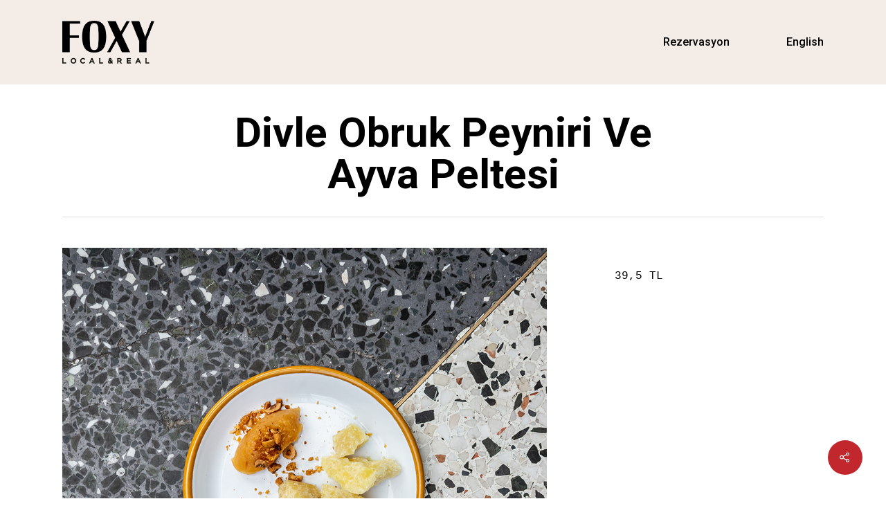

--- FILE ---
content_type: text/css
request_url: https://followthefoxy.com/wp-content/themes/salient/css/grid-system.css?ver=11.0.1
body_size: 4827
content:

.col {
  position: relative;
  display: block;
  width: 100%; 
}

html body .vc_row-fluid > .span_12,
.full-page-inner > .span_12,
.full-page-inner > .container > .span_12 {
  display: flex;
  display: -ms-flexbox;
  -ms-flex-wrap: wrap;
  flex-wrap: wrap;
  float: none;
}

@media (min-width: 690px) {
  .col {
    margin-right: 2%; 
   } 
}

.col:last-child {
    margin-right: 0;
}
.col.col_last { 
	margin-right: 0; 
} 



/* Gutters */
html body .vc_row-fluid > .span_12 > .wpb_column,
.compose-mode .vc_row-fluid > .span_12 > .vc_element,
.compose-mode .vc_row-fluid > .span_12 > .vc_element > .wpb_column,
.full-page-inner > .span_12 > .wpb_column,
.full-page-inner > .container > .span_12 > .wpb_column {
  float: none;
  margin-right: 0;
}

html body .vc_row-fluid > .span_12 > .wpb_column:not([class*="offset-"]),
.compose-mode .vc_row-fluid > .span_12 > .vc_element:not([class*="offset-"]),
.compose-mode .vc_row-fluid > .span_12 > .vc_element > .wpb_column:not([class*="offset-"]),
.full-page-inner > .span_12 > .wpb_column:not([class*="offset-"]),
.full-page-inner > .container > .span_12 > .wpb_column:not([class*="offset-"]) {
  margin-left: 0;
}

.vc_row-fluid > .span_12,
.full-page-inner > .span_12,
.full-page-inner > .container > .span_12 {
  width: auto;
}


/* Default */
.vc_row-fluid > .span_12,
body[data-col-gap="default"] .vc_row-fluid[data-column-margin="default"]:not(.full-width-content) .full-page-inner > .container > .span_12 {
  margin-left: -1%;
  margin-right: -1%;
}

.vc_row-fluid > .span_12 .wpb_column,
body[data-col-gap="default"] .vc_row-fluid[data-column-margin="default"]:not(.full-width-content) .full-page-inner > .container > .span_12 .wpb_column:not(.child_column) {
  padding-left: 1%;
  padding-right: 1%;
}

body[data-col-gap*="px"] .wpb_wrapper > .wpb_row:last-child:not([data-column-margin*="px"]) {
  margin-bottom: 0;
}



/* None */
body .container-wrap .wpb_row[data-column-margin="none"]:not(.full-width-section):not(.full-width-content) {
  margin-bottom: 0;
}

body .container-wrap .vc_row-fluid[data-column-margin="none"] > .span_12,
body .container-wrap .vc_row-fluid[data-column-margin="none"] .full-page-inner > .container > .span_12,
body .container-wrap .vc_row-fluid[data-column-margin="none"] .full-page-inner > .span_12 {
  margin-left: 0;
  margin-right: 0;
}

body .container-wrap .vc_row-fluid[data-column-margin="none"] .wpb_column:not(.child_column),
body .container-wrap .inner_row[data-column-margin="none"] .child_column {
  padding-left: 0;
  padding-right: 0;
}



/* 20px */
body[data-col-gap="20px"] .wpb_row:not(.full-width-section):not(.full-width-content),
body .container-wrap .wpb_row[data-column-margin="20px"]:not(.full-width-section):not(.full-width-content) {
  margin-bottom: 20px;
}

body[data-col-gap="20px"] .vc_row-fluid .span_12,
body .container-wrap .vc_row-fluid[data-column-margin="20px"] > .span_12,
body .container-wrap .vc_row-fluid[data-column-margin="20px"] .full-page-inner > .container > .span_12,
body .container-wrap .vc_row-fluid[data-column-margin="20px"] .full-page-inner > .span_12 {
  margin-left: -10px;
  margin-right: -10px;
}

body[data-col-gap="20px"] .vc_row-fluid .wpb_column,
body .container-wrap .vc_row-fluid[data-column-margin="20px"] .wpb_column:not(.child_column),
body .container-wrap .inner_row[data-column-margin="20px"] .child_column {
  padding-left: 10px;
  padding-right: 10px;
}
.container-wrap .vc_row-fluid[data-column-margin="20px"].full-width-content > .span_12,
.container-wrap .vc_row-fluid[data-column-margin="20px"].full-width-content .full-page-inner > .span_12 {
  margin-left: 0;
  margin-right: 0;
  padding-left: 10px;
  padding-right: 10px;
}


/* 30px */
body[data-col-gap="30px"] .wpb_row:not(.full-width-section):not(.full-width-content),
body .container-wrap .wpb_row[data-column-margin="30px"]:not(.full-width-section):not(.full-width-content) {
  margin-bottom: 30px;
}

body[data-col-gap="30px"] .vc_row-fluid .span_12,
body .container-wrap .vc_row-fluid[data-column-margin="30px"] > .span_12,
body .container-wrap .vc_row-fluid[data-column-margin="30px"] .full-page-inner > .container > .span_12,
body .container-wrap .vc_row-fluid[data-column-margin="30px"] .full-page-inner > .span_12 {
  margin-left: -15px;
  margin-right: -15px;
}

body[data-col-gap="30px"] .vc_row-fluid .wpb_column,
body .container-wrap .vc_row-fluid[data-column-margin="30px"] .wpb_column:not(.child_column),
body .container-wrap .inner_row[data-column-margin="30px"] .child_column {
  padding-left: 15px;
  padding-right: 15px;
}
.container-wrap .vc_row-fluid[data-column-margin="30px"].full-width-content > .span_12,
.container-wrap .vc_row-fluid[data-column-margin="30px"].full-width-content .full-page-inner > .span_12 {
  margin-left: 0;
  margin-right: 0;
  padding-left: 15px;
  padding-right: 15px;
}


/* 40px */
body[data-col-gap="40px"] .wpb_row:not(.full-width-section):not(.full-width-content),
body .container-wrap .wpb_row[data-column-margin="40px"]:not(.full-width-section):not(.full-width-content) {
  margin-bottom: 40px;
}

body[data-col-gap="40px"] .vc_row-fluid .span_12,
body .container-wrap .vc_row-fluid[data-column-margin="40px"] > .span_12,
body .container-wrap .vc_row-fluid[data-column-margin="40px"] .full-page-inner > .container > .span_12,
body .container-wrap .vc_row-fluid[data-column-margin="40px"] .full-page-inner > .span_12 {
  margin-left: -20px;
  margin-right: -20px;
}

body[data-col-gap="40px"] .vc_row-fluid .wpb_column,
body .container-wrap .vc_row-fluid[data-column-margin="40px"] .wpb_column:not(.child_column),
body .container-wrap .inner_row[data-column-margin="40px"] .child_column {
  padding-left: 20px;
  padding-right: 20px;
}
.container-wrap .vc_row-fluid[data-column-margin="40px"].full-width-content > .span_12,
.container-wrap .vc_row-fluid[data-column-margin="40px"].full-width-content .full-page-inner > .span_12 {
  margin-left: 0;
  margin-right: 0;
  padding-left: 20px;
  padding-right: 20px;
}



/* 50px */

body[data-col-gap="50px"] .vc_row-fluid .span_12,
body .container-wrap .vc_row-fluid[data-column-margin="50px"] > .span_12,
body .container-wrap .vc_row-fluid[data-column-margin="50px"] .full-page-inner > .container > .span_12,
body .container-wrap .vc_row-fluid[data-column-margin="50px"] .full-page-inner > .span_12 {
  margin-left: -25px;
  margin-right: -25px;
}

body[data-col-gap="50px"] .vc_row-fluid .wpb_column,
body .container-wrap .vc_row-fluid[data-column-margin="50px"] .wpb_column:not(.child_column),
body .container-wrap .inner_row[data-column-margin="50px"] .child_column {
  padding-left: 25px;
  padding-right: 25px;
}
.container-wrap .vc_row-fluid[data-column-margin="50px"].full-width-content > .span_12,
.container-wrap .vc_row-fluid[data-column-margin="50px"].full-width-content .full-page-inner > .span_12 {
  margin-left: 0;
  margin-right: 0;
  padding-left: 25px;
  padding-right: 25px;
}



/* 60px */


body[data-col-gap="60px"] .vc_row-fluid .span_12,
body .container-wrap .vc_row-fluid[data-column-margin="60px"] > .span_12,
body .container-wrap .vc_row-fluid[data-column-margin="60px"] .full-page-inner > .container > .span_12,
body .container-wrap .vc_row-fluid[data-column-margin="60px"] .full-page-inner > .span_12 {
  margin-left: -30px;
  margin-right: -30px;
}

body[data-col-gap="60px"] .vc_row-fluid .wpb_column,
body .container-wrap .vc_row-fluid[data-column-margin="60px"] .wpb_column:not(.child_column),
body .container-wrap .inner_row[data-column-margin="60px"] .child_column {
  padding-left: 30px;
  padding-right: 30px;
}

.container-wrap .vc_row-fluid[data-column-margin="60px"].full-width-content > .span_12,
.container-wrap .vc_row-fluid[data-column-margin="60px"].full-width-content .full-page-inner > .span_12 {
  margin-left: 0;
  margin-right: 0;
  padding-left: 30px;
  padding-right: 30px;
}



/* 70px */


body[data-col-gap="70px"] .vc_row-fluid .span_12,
body .container-wrap .vc_row-fluid[data-column-margin="70px"] > .span_12,
body .container-wrap .vc_row-fluid[data-column-margin="70px"] .full-page-inner > .container > .span_12,
body .container-wrap .vc_row-fluid[data-column-margin="70px"] .full-page-inner > .span_12 {
  margin-left: -35px;
  margin-right: -35px;
}

body[data-col-gap="70px"] .vc_row-fluid .wpb_column,
body .container-wrap .vc_row-fluid[data-column-margin="70px"] .wpb_column:not(.child_column),
body .container-wrap .inner_row[data-column-margin="70px"] .child_column {
  padding-left: 35px;
  padding-right: 35px;
}

.container-wrap .vc_row-fluid[data-column-margin="70px"].full-width-content > .span_12,
.container-wrap .vc_row-fluid[data-column-margin="70px"].full-width-content .full-page-inner > .span_12 {
  margin-left: 0;
  margin-right: 0;
  padding-left: 35px;
  padding-right: 35px;
}



/* 80px */


body[data-col-gap="80px"] .vc_row-fluid .span_12,
body .container-wrap .vc_row-fluid[data-column-margin="80px"] > .span_12,
body .container-wrap .vc_row-fluid[data-column-margin="80px"] .full-page-inner > .container > .span_12,
body .container-wrap .vc_row-fluid[data-column-margin="80px"] .full-page-inner > .span_12 {
  margin-left: -40px;
  margin-right: -40px;
}

body[data-col-gap="80px"] .vc_row-fluid .wpb_column,
body .container-wrap .vc_row-fluid[data-column-margin="80px"] .wpb_column:not(.child_column),
body .container-wrap .inner_row[data-column-margin="80px"] .child_column {
  padding-left: 40px;
  padding-right: 40px;
}

.container-wrap .vc_row-fluid[data-column-margin="80px"].full-width-content > .span_12,
.container-wrap .vc_row-fluid[data-column-margin="80px"].full-width-content .full-page-inner > .span_12 {
  margin-left: 0;
  margin-right: 0;
  padding-left: 40px;
  padding-right: 40px;
}



/* 90px */


body[data-col-gap="90px"] .vc_row-fluid .span_12,
body .container-wrap .vc_row-fluid[data-column-margin="90px"] > .span_12,
body .container-wrap .vc_row-fluid[data-column-margin="90px"] .full-page-inner > .container > .span_12,
body .container-wrap .vc_row-fluid[data-column-margin="90px"] .full-page-inner > .span_12 {
  margin-left: -45px;
  margin-right: -45px;
}

body[data-col-gap="90px"] .vc_row-fluid .wpb_column,
body .container-wrap .vc_row-fluid[data-column-margin="90px"] .wpb_column:not(.child_column),
body .container-wrap .inner_row[data-column-margin="90px"] .child_column {
  padding-left: 45px;
  padding-right: 45px;
}

.container-wrap .vc_row-fluid[data-column-margin="90px"].full-width-content > .span_12,
.container-wrap .vc_row-fluid[data-column-margin="90px"].full-width-content .full-page-inner > .span_12 {
  margin-left: 0;
  margin-right: 0;
  padding-left: 45px;
  padding-right: 45px;
}




html body .full-width-content.vc_row-fluid .wpb_column { 
  padding: 0; 
}

.full-width-content.vc_row-fluid .wpb_column .wpb_row, 
.full-width-content.vc_row-fluid .wpb_column .wpb_wrapper,
html body .full-width-content.vc_row-fluid .span_12 { 
  margin: 0; 
}


/* One fourths */
@media only screen and (max-width: 999px) and (min-width: 690px) {
  

  .vc_row-fluid[data-column-margin="20px"] > .span_12 > .one-fourths:not([class*="vc_col-xs-"]),
  .vc_row-fluid .vc_row-fluid.inner_row[data-column-margin="20px"] > .span_12 > .one-fourths:not([class*="vc_col-xs-"]) {
    margin-bottom: 20px!important;
  }
  
  body[data-col-gap="30px"] .vc_row-fluid:not(.inner_row):not(.full-width-content) > .span_12 > .one-fourths:not([class*="vc_col-xs-"]),
  body[data-col-gap="30px"] .vc_row-fluid:not(.full-width-content) .vc_row-fluid.inner_row > .span_12 > .one-fourths:not([class*="vc_col-xs-"]),
  .vc_row-fluid[data-column-margin="30px"] > .span_12 > .one-fourths:not([class*="vc_col-xs-"]),
  .vc_row-fluid .vc_row-fluid.inner_row[data-column-margin="30px"] > .span_12 > .one-fourths:not([class*="vc_col-xs-"]) {
    margin-bottom: 30px;
  }

  body[data-col-gap="40px"] .vc_row-fluid:not(.inner_row):not(.full-width-content) > .span_12 > .one-fourths:not([class*="vc_col-xs-"]),
  body[data-col-gap="40px"] .vc_row-fluid:not(.full-width-content) .vc_row-fluid.inner_row > .span_12 > .one-fourths:not([class*="vc_col-xs-"]),
  .vc_row-fluid[data-column-margin="40px"] > .span_12 > .one-fourths:not([class*="vc_col-xs-"]),
  .vc_row-fluid .vc_row-fluid.inner_row[data-column-margin="40px"] > .span_12 > .one-fourths:not([class*="vc_col-xs-"]) {
    margin-bottom: 40px;
  }
  
  body[data-col-gap="50px"] .vc_row-fluid:not(.inner_row):not(.full-width-content) > .span_12 > .one-fourths:not([class*="vc_col-xs-"]),
  body[data-col-gap="50px"] .vc_row-fluid:not(.full-width-content) .vc_row-fluid.inner_row > .span_12 > .one-fourths:not([class*="vc_col-xs-"]),
  .vc_row-fluid[data-column-margin="50px"] > .span_12 > .one-fourths:not([class*="vc_col-xs-"]),
  .vc_row-fluid.vc_row-fluid.inner_row[data-column-margin="50px"] > .span_12 > .one-fourths:not([class*="vc_col-xs-"]) {
    margin-bottom: 50px;
  }
  
  body[data-col-gap="60px"] .vc_row-fluid:not(.inner_row):not(.full-width-content) > .span_12 > .one-fourths:not([class*="vc_col-xs-"]),
  body[data-col-gap="60px"] .vc_row-fluid:not(.full-width-content) .vc_row-fluid.inner_row > .span_12 > .one-fourths:not([class*="vc_col-xs-"]),
  .vc_row-fluid[data-column-margin="60px"] > .span_12 > .one-fourths:not([class*="vc_col-xs-"]),
  .vc_row-fluid .vc_row-fluid.inner_row[data-column-margin="60px"] > .span_12 > .one-fourths:not([class*="vc_col-xs-"]) {
    margin-bottom: 60px;
  }
  
  body[data-col-gap="70px"] .vc_row-fluid:not(.inner_row):not(.full-width-content) > .span_12 > .one-fourths:not([class*="vc_col-xs-"]),
  body[data-col-gap="70px"] .vc_row-fluid:not(.full-width-content) .vc_row-fluid.inner_row > .span_12 > .one-fourths:not([class*="vc_col-xs-"]),
  .vc_row-fluid[data-column-margin="70px"] > .span_12 > .one-fourths:not([class*="vc_col-xs-"]),
  .vc_row-fluid .vc_row-fluid.inner_row[data-column-margin="70px"] > .span_12 > .one-fourths:not([class*="vc_col-xs-"]) {
    margin-bottom: 70px;
  }
  
}


/* FWC Gutters */
@media only screen and ( max-width: 1000px ) {
  .container-wrap .full-width-content .vc_row-fluid[data-column-margin*="px"] > .span_12 > .wpb_column {
    margin-bottom: 30px;
  } 
}


.vc_row-fluid[data-column-margin="default"].full-width-content > .span_12 > .one-fourths:not([class*="vc_col-xs-"]),
.vc_row-fluid[data-column-margin="none"].full-width-content > .span_12 > .one-fourths:not([class*="vc_col-xs-"]),
body[data-col-gap*="px"] .vc_row-fluid[data-column-margin="default"].full-width-content > .span_12 > .one-fourths:not([class*="vc_col-xs-"]),
body[data-col-gap*="px"] .vc_row-fluid[data-column-margin="none"].full-width-content > .span_12 > .one-fourths:not([class*="vc_col-xs-"]),
body[data-col-gap*="px"] .vc_row-fluid.full-width-content .inner_row[data-column-margin="default"] > .span_12 > .one-fourths:not([class*="vc_col-xs-"]),
body[data-col-gap*="px"] .vc_row-fluid.full-width-content .inner_row[data-column-margin="none"] > .span_12 > .one-fourths:not([class*="vc_col-xs-"]),
body[data-col-gap*="px"] .vc_row-fluid[data-column-margin="default"].full-width-content,
body[data-col-gap*="px"] .vc_row-fluid[data-column-margin="none"].full-width-content,
body[data-col-gap*="px"] .full-width-content .inner_row[data-column-margin="default"],
body[data-col-gap*="px"] .full-width-content .inner_row[data-column-margin="none"] {
  margin-bottom: 0;
}

body[data-col-gap*="px"] .vc_row-fluid[data-column-margin="default"].full-width-content > .span_12,
body[data-col-gap*="px"] .vc_row-fluid[data-column-margin="none"].full-width-content > .span_12,
body[data-col-gap*="px"] .full-width-content .inner_row[data-column-margin="default"] > .span_12,
body[data-col-gap*="px"] .full-width-content .inner_row[data-column-margin="none"] > .span_12 {
  margin-left: 0;
  margin-right: 0;
}

body[data-col-gap*="px"] .vc_row-fluid[data-column-margin="default"].full-width-content > .span_12 > .wpb_column,
body[data-col-gap*="px"] .vc_row-fluid[data-column-margin="none"].full-width-content > .span_12 > .wpb_column,
body[data-col-gap*="px"] .full-width-content .inner_row[data-column-margin="default"] > .span_12 > .wpb_column,
body[data-col-gap*="px"] .full-width-content .inner_row[data-column-margin="none"] > .span_12 > .wpb_column {
  padding-left: 0;
  padding-right: 0;
}




/* Border Radius */
.wpb_column[data-border-radius*="px"] > .vc_column-inner > .column-bg-overlay-wrap {
  overflow: hidden;
}
.wpb_column[data-border-radius="3px"] > .vc_column-inner, 
.wpb_column[data-border-radius="3px"] > .vc_column-inner > .column-bg-overlay-wrap,
.wpb_column[data-border-radius="3px"] > .vc_column-inner > .column-image-bg-wrap[data-bg-animation="zoom-out-reveal"] {
  border-radius: 3px;
}
.wpb_column[data-border-radius="5px"] > .vc_column-inner, 
.wpb_column[data-border-radius="5px"] > .vc_column-inner > .column-bg-overlay-wrap,
.wpb_column[data-border-radius="5px"] > .vc_column-inner > .column-image-bg-wrap[data-bg-animation="zoom-out-reveal"] {
  border-radius: 5px;
}
.wpb_column[data-border-radius="10px"] > .vc_column-inner, 
.wpb_column[data-border-radius="10px"] > .vc_column-inner > .column-bg-overlay-wrap,
.wpb_column[data-border-radius="10px"] > .vc_column-inner > .column-image-bg-wrap[data-bg-animation="zoom-out-reveal"] {
  border-radius: 10px;
}
.wpb_column[data-border-radius="15px"] > .vc_column-inner, 
.wpb_column[data-border-radius="15px"] > .vc_column-inner > .column-bg-overlay-wrap,
.wpb_column[data-border-radius="15px"] > .vc_column-inner > .column-image-bg-wrap[data-bg-animation="zoom-out-reveal"] {
  border-radius: 15px;
}
.wpb_column[data-border-radius="20px"] > .vc_column-inner, 
.wpb_column[data-border-radius="20px"] > .vc_column-inner > .column-bg-overlay-wrap,
.wpb_column[data-border-radius="20px"] > .vc_column-inner > .column-image-bg-wrap[data-bg-animation="zoom-out-reveal"] {
  border-radius: 20px;
}



/* Boxed Column */
.vc_row-fluid .wpb_column.boxed,
.material .vc_row-fluid .wpb_column.boxed,
.ascend .vc_row-fluid .wpb_column.boxed {
  background-color: transparent;
  -webkit-box-shadow: none;
  box-shadow: none;
}

.wpb_column.boxed > .vc_column-inner {
    box-shadow: 0 1px 1px rgba(0,0,0,0.1);
    -webkit-box-shadow: 0 1px 1px rgba(0,0,0,0.1);
    background-color: #fff;
    padding: 25px 15px 15px;
    position: relative;
    -webkit-transition: transform .2s ease,-webkit-box-shadow .2s ease;
    transition: transform .2s ease,box-shadow .2s ease;
    top: 0;
}

.wpb_column.boxed:hover > .vc_column-inner {
  transform:translateY(-4px);
  -webkit-transform:translateY(-4px);
  box-shadow:0 17px 25px rgba(0,0,0,0.13);
  -webkit-box-shadow:0 17px 25px rgba(0,0,0,0.13);
}


/* Box Shadows */
.vc_row-fluid .wpb_column {
  box-shadow: none;
}
 
.wpb_column[data-shadow="small_depth"] > .vc_column-inner > .column-bg-overlay-wrap {
  box-shadow:0 10px 50px rgba(0,0,0,0.08),0 13px 45px rgba(0,0,0,0.08)
}

.wpb_column[data-shadow="medium_depth"] > .vc_column-inner > .column-bg-overlay-wrap {
  box-shadow:0 30px 80px rgba(0,0,0,0.14),0 20px 70px rgba(0,0,0,0.12)
}

.wpb_column[data-shadow="large_depth"] > .vc_column-inner > .column-bg-overlay-wrap{
  box-shadow:0 40px 100px rgba(0,0,0,0.15),0 25px 80px rgba(0,0,0,0.1)
}

.wpb_column[data-shadow="x_large_depth"] > .vc_column-inner > .column-bg-overlay-wrap {
  box-shadow:0 60px 135px rgba(0,0,0,0.14),0 15px 65px rgba(0,0,0,0.14)
}


/* Border Layer */
.wpb_column > .vc_column-inner > .border-wrap{
  position:static;
  pointer-events:none
}
.wpb_column > .vc_column-inner > .border-wrap >span{
  position:absolute;
  z-index: 100;
}
.wpb_column[data-border-style="solid"] > .vc_column-inner > .border-wrap >span{
  border-style:solid
}
.wpb_column[data-border-style="dotted"] > .vc_column-inner > .border-wrap >span{
  border-style:dotted
}
.wpb_column[data-border-style="dashed"] > .vc_column-inner > .border-wrap >span{
  border-style:dashed
}
.wpb_column > .vc_column-inner > .border-wrap >.border-top, 
.wpb_column[data-border-style*="double"] > .vc_column-inner > .border-wrap >.border-top:after{
  width:100%;
  top:0;
  left:0;
  border-color:inherit;
}
.wpb_column > .vc_column-inner > .border-wrap >.border-bottom, 
.wpb_column[data-border-style*="double"] > .vc_column-inner > .border-wrap >.border-bottom:after{
  width:100%;
  bottom:0;
  left:0;
  border-color:inherit;
}
.wpb_column > .vc_column-inner > .border-wrap >.border-left, 
.wpb_column[data-border-style*="double"] > .vc_column-inner > .border-wrap >.border-left:after{
  height:100%;
  top:0;
  left:0;
  border-color:inherit;
}
.wpb_column > .vc_column-inner > .border-wrap >.border-right, 
.wpb_column[data-border-style*="double"] > .vc_column-inner > .border-wrap >.border-right:after{
  height:100%;
  top:0;
  right:0;
  border-color:inherit;
}

.wpb_column > .vc_column-inner > .border-wrap >.border-right, 
.wpb_column[data-border-style*="double"] > .vc_column-inner > .border-wrap >.border-right:after,
.wpb_column > .vc_column-inner > .border-wrap >.border-left, 
.wpb_column[data-border-style*="double"] > .vc_column-inner > .border-wrap >.border-left:after,
.wpb_column > .vc_column-inner > .border-wrap >.border-bottom, 
.wpb_column[data-border-style*="double"] > .vc_column-inner > .border-wrap >.border-bottom:after {
  border-top:none!important
}

.wpb_column > .vc_column-inner > .border-wrap >.border-left, 
.wpb_column[data-border-style*="double"] > .vc_column-inner > .border-wrap >.border-left:after,
.wpb_column > .vc_column-inner > .border-wrap >.border-bottom, 
.wpb_column[data-border-style*="double"] > .vc_column-inner > .border-wrap >.border-bottom:after,
.wpb_column > .vc_column-inner > .border-wrap >.border-top, 
.wpb_column[data-border-style*="double"] > .vc_column-inner > .border-wrap >.border-top:after {
  border-right:none!important
}

.wpb_column > .vc_column-inner > .border-wrap >.border-right, 
.wpb_column[data-border-style*="double"] > .vc_column-inner > .border-wrap >.border-right:after,
.wpb_column > .vc_column-inner > .border-wrap >.border-left, 
.wpb_column[data-border-style*="double"] > .vc_column-inner > .border-wrap >.border-left:after,
.wpb_column > .vc_column-inner > .border-wrap >.border-top, 
.wpb_column[data-border-style*="double"] > .vc_column-inner > .border-wrap >.border-top:after {
  border-bottom:none!important
}

.wpb_column > .vc_column-inner > .border-wrap >.border-right, 
.wpb_column[data-border-style*="double"] > .vc_column-inner > .border-wrap >.border-right:after,
.wpb_column > .vc_column-inner > .border-wrap >.border-bottom, 
.wpb_column[data-border-style*="double"] > .vc_column-inner > .border-wrap >.border-bottom:after,
.wpb_column > .vc_column-inner > .border-wrap >.border-top, 
.wpb_column[data-border-style*="double"] > .vc_column-inner > .border-wrap >.border-top:after {
  border-left:none!important
}


/* Reveal Columns */
@media only screen and (min-width:1000px){

  .wpb_column.has-animation[data-animation="reveal-from-bottom"] > .vc_column-inner{
    transform:translateY(101%);
    -webkit-transform:translateY(101%)
  }
  .wpb_column.has-animation[data-animation="reveal-from-top"] > .vc_column-inner{
    transform:translateY(-101%);
    -webkit-transform:translateY(-101%)
  }
  .wpb_column.has-animation[data-animation="reveal-from-left"] > .vc_column-inner{
    transform:translateX(-120%);
    -webkit-transform:translateX(-120%)
  }
  .wpb_column.has-animation[data-animation="reveal-from-right"] > .vc_column-inner {
    transform:translateX(120%);
    -webkit-transform:translateX(120%)
  }
}


/* Column Percent Based Padding */
.col.padding-1-percent > .vc_column-inner { padding: calc(600px * 0.01); }

.col.padding-2-percent > .vc_column-inner,
.col.padding-3-percent > .vc_column-inner { padding: calc(600px * 0.03); }

.col.padding-4-percent > .vc_column-inner,
.col.padding-5-percent > .vc_column-inner,
.col.padding-6-percent > .vc_column-inner { padding: calc(600px * 0.06); }

.col.padding-7-percent > .vc_column-inner { padding: calc(600px * 0.07); }
.col.padding-8-percent > .vc_column-inner { padding: calc(600px * 0.08); }
.col.padding-9-percent > .vc_column-inner { padding: calc(600px * 0.09); }
.col.padding-10-percent > .vc_column-inner { padding: calc(600px * 0.1); }
.col.padding-11-percent > .vc_column-inner { padding: calc(600px * 0.11); }
.col.padding-12-percent > .vc_column-inner { padding: calc(600px * 0.12); }
.col.padding-13-percent > .vc_column-inner { padding: calc(600px * 0.13); }
.col.padding-14-percent > .vc_column-inner { padding: calc(600px * 0.14); }
.col.padding-15-percent > .vc_column-inner { padding: calc(600px * 0.15); }
.col.padding-16-percent > .vc_column-inner { padding: calc(600px * 0.16); }
.col.padding-17-percent > .vc_column-inner { padding: calc(600px * 0.17); }


/* Mobile */
@media only screen and (max-width: 690px) {
  
  .col.padding-1-percent > .vc_column-inner { padding: calc(100vw * 0.01); }
  
  .col.padding-2-percent > .vc_column-inner,
  .col.padding-3-percent > .vc_column-inner { padding: calc(100vw * 0.03); }
  
  .col.padding-4-percent > .vc_column-inner,
  .col.padding-5-percent > .vc_column-inner,
  .col.padding-6-percent > .vc_column-inner { padding: calc(100vw * 0.06); }
  
  .col.padding-7-percent > .vc_column-inner { padding: calc(100vw * 0.07); }
  .col.padding-8-percent > .vc_column-inner { padding: calc(100vw * 0.08); }
  .col.padding-9-percent > .vc_column-inner { padding: calc(100vw * 0.09); }
  .col.padding-10-percent > .vc_column-inner { padding: calc(100vw * 0.1); }
  .col.padding-11-percent > .vc_column-inner { padding: calc(100vw * 0.11); }
  .col.padding-12-percent > .vc_column-inner { padding: calc(100vw * 0.12); }
  .col.padding-13-percent > .vc_column-inner { padding: calc(100vw * 0.13); }
  .col.padding-14-percent > .vc_column-inner { padding: calc(100vw * 0.14); }
  .col.padding-15-percent > .vc_column-inner { padding: calc(100vw * 0.15); }
  .col.padding-16-percent > .vc_column-inner { padding: calc(100vw * 0.16); }
  .col.padding-17-percent > .vc_column-inner { padding: calc(100vw * 0.17); }
  
  /* columns with border */
  .col.padding-1-percent[data-border-width*="px"] > .vc_column-inner,
  .col.padding-2-percent[data-border-width*="px"] > .vc_column-inner,
  .col.padding-3-percent[data-border-width*="px"] > .vc_column-inner,
  .col.padding-4-percent[data-border-width*="px"] > .vc_column-inner,
  .col.padding-5-percent[data-border-width*="px"] > .vc_column-inner,
  .col.padding-6-percent[data-border-width*="px"] > .vc_column-inner,
  .col.padding-7-percent[data-border-width*="px"] > .vc_column-inner {
    padding: calc(100vw * 0.09);
  }
  
}


/* Sm Desktop */
@media only screen and (min-width: 1000px) {
  .col.padding-1-percent > .vc_column-inner { padding: calc((100vw - 180px) * 0.01); }
  .col.padding-2-percent > .vc_column-inner { padding: calc((100vw - 180px) * 0.02); }
  .col.padding-3-percent > .vc_column-inner { padding: calc((100vw - 180px) * 0.03); }
  .col.padding-4-percent > .vc_column-inner { padding: calc((100vw - 180px) * 0.04); }
  .col.padding-5-percent > .vc_column-inner { padding: calc((100vw - 180px) * 0.05); }
  .col.padding-6-percent > .vc_column-inner { padding: calc((100vw - 180px) * 0.06); }
  .col.padding-7-percent > .vc_column-inner { padding: calc((100vw - 180px) * 0.07); }
  .col.padding-8-percent > .vc_column-inner { padding: calc((100vw - 180px) * 0.08); }
  .col.padding-9-percent > .vc_column-inner { padding: calc((100vw - 180px) * 0.09); }
  .col.padding-10-percent > .vc_column-inner { padding: calc((100vw - 180px) * 0.1); }
  .col.padding-11-percent > .vc_column-inner { padding: calc((100vw - 180px) * 0.11); }
  .col.padding-12-percent > .vc_column-inner { padding: calc((100vw - 180px) * 0.12); }
  .col.padding-13-percent > .vc_column-inner { padding: calc((100vw - 180px) * 0.13); }
  .col.padding-14-percent > .vc_column-inner { padding: calc((100vw - 180px) * 0.14); }
  .col.padding-15-percent > .vc_column-inner { padding: calc((100vw - 180px) * 0.15); }
  .col.padding-16-percent > .vc_column-inner { padding: calc((100vw - 180px) * 0.16); }
  .col.padding-17-percent > .vc_column-inner { padding: calc((100vw - 180px) * 0.17); }
  
  .column_container:not(.vc_col-sm-12) .col.padding-1-percent > .vc_column-inner { padding: calc((100vw - 180px) * 0.005); }
  .column_container:not(.vc_col-sm-12) .col.padding-2-percent > .vc_column-inner { padding: calc((100vw - 180px) * 0.01); }
  .column_container:not(.vc_col-sm-12) .col.padding-3-percent > .vc_column-inner { padding: calc((100vw - 180px) * 0.015); }
  .column_container:not(.vc_col-sm-12) .col.padding-4-percent > .vc_column-inner { padding: calc((100vw - 180px) * 0.02); }
  .column_container:not(.vc_col-sm-12) .col.padding-5-percent > .vc_column-inner { padding: calc((100vw - 180px) * 0.025); }
  .column_container:not(.vc_col-sm-12) .col.padding-6-percent > .vc_column-inner { padding: calc((100vw - 180px) * 0.03); }
  .column_container:not(.vc_col-sm-12) .col.padding-7-percent > .vc_column-inner { padding: calc((100vw - 180px) * 0.035); }
  .column_container:not(.vc_col-sm-12) .col.padding-8-percent > .vc_column-inner { padding: calc((100vw - 180px) * 0.04); }
  .column_container:not(.vc_col-sm-12) .col.padding-9-percent > .vc_column-inner { padding: calc((100vw - 180px) * 0.045); }
  .column_container:not(.vc_col-sm-12) .col.padding-10-percent > .vc_column-inner { padding: calc((100vw - 180px) * 0.05); }
  .column_container:not(.vc_col-sm-12) .col.padding-11-percent > .vc_column-inner { padding: calc((100vw - 180px) * 0.055); }
  .column_container:not(.vc_col-sm-12) .col.padding-12-percent > .vc_column-inner { padding: calc((100vw - 180px) * 0.06); }
  .column_container:not(.vc_col-sm-12) .col.padding-13-percent > .vc_column-inner { padding: calc((100vw - 180px) * 0.065); }
  .column_container:not(.vc_col-sm-12) .col.padding-14-percent > .vc_column-inner { padding: calc((100vw - 180px) * 0.07); }
  .column_container:not(.vc_col-sm-12) .col.padding-15-percent > .vc_column-inner { padding: calc((100vw - 180px) * 0.075); }
  .column_container:not(.vc_col-sm-12) .col.padding-16-percent > .vc_column-inner { padding: calc((100vw - 180px) * 0.08); }
  .column_container:not(.vc_col-sm-12) .col.padding-17-percent > .vc_column-inner { padding: calc((100vw - 180px) * 0.09); }
  
}


/* Large Desktop */
@media only screen and (min-width: 1425px) {
  .col.padding-1-percent > .vc_column-inner { padding: calc(1245px * 0.01); }
  .col.padding-2-percent > .vc_column-inner { padding: calc(1245px * 0.02); }
  .col.padding-3-percent > .vc_column-inner { padding: calc(1245px * 0.03); }
  .col.padding-4-percent > .vc_column-inner { padding: calc(1245px * 0.04); }
  .col.padding-5-percent > .vc_column-inner { padding: calc(1245px * 0.05); }
  .col.padding-6-percent > .vc_column-inner { padding: calc(1245px * 0.06); }
  .col.padding-7-percent > .vc_column-inner { padding: calc(1245px * 0.07); }
  .col.padding-8-percent > .vc_column-inner { padding: calc(1245px * 0.08); }
  .col.padding-9-percent > .vc_column-inner { padding: calc(1245px * 0.09); }
  .col.padding-10-percent > .vc_column-inner { padding: calc(1245px * 0.1); }
  .col.padding-11-percent > .vc_column-inner { padding: calc(1245px * 0.11); }
  .col.padding-12-percent > .vc_column-inner { padding: calc(1245px * 0.12); }
  .col.padding-13-percent > .vc_column-inner { padding: calc(1245px * 0.13); }
  .col.padding-14-percent > .vc_column-inner { padding: calc(1245px * 0.14); }
  .col.padding-15-percent > .vc_column-inner { padding: calc(1245px * 0.15); }
  .col.padding-16-percent > .vc_column-inner { padding: calc(1245px * 0.16); }
  .col.padding-17-percent > .vc_column-inner { padding: calc(1245px * 0.17); }
  
  .column_container:not(.vc_col-sm-12) .col.padding-1-percent > .vc_column-inner { padding: calc(1245px * 0.005); }
  .column_container:not(.vc_col-sm-12) .col.padding-2-percent > .vc_column-inner { padding: calc(1245px * 0.01); }
  .column_container:not(.vc_col-sm-12) .col.padding-3-percent > .vc_column-inner { padding: calc(1245px * 0.015); }
  .column_container:not(.vc_col-sm-12) .col.padding-4-percent > .vc_column-inner { padding: calc(1245px * 0.02); }
  .column_container:not(.vc_col-sm-12) .col.padding-5-percent > .vc_column-inner { padding: calc(1245px * 0.025); }
  .column_container:not(.vc_col-sm-12) .col.padding-6-percent > .vc_column-inner { padding: calc(1245px * 0.03); }
  .column_container:not(.vc_col-sm-12) .col.padding-7-percent > .vc_column-inner { padding: calc(1245px * 0.035); }
  .column_container:not(.vc_col-sm-12) .col.padding-8-percent > .vc_column-inner { padding: calc(1245px * 0.04); }
  .column_container:not(.vc_col-sm-12) .col.padding-9-percent > .vc_column-inner { padding: calc(1245px * 0.045); }
  .column_container:not(.vc_col-sm-12) .col.padding-10-percent > .vc_column-inner { padding: calc(1245px * 0.05); }
  .column_container:not(.vc_col-sm-12) .col.padding-11-percent > .vc_column-inner { padding: calc(1245px * 0.055); }
  .column_container:not(.vc_col-sm-12) .col.padding-12-percent > .vc_column-inner { padding: calc(1245px * 0.06); }
  .column_container:not(.vc_col-sm-12) .col.padding-13-percent > .vc_column-inner { padding: calc(1245px * 0.065); }
  .column_container:not(.vc_col-sm-12) .col.padding-14-percent > .vc_column-inner { padding: calc(1245px * 0.07); }
  .column_container:not(.vc_col-sm-12) .col.padding-15-percent > .vc_column-inner { padding: calc(1245px * 0.075); }
  .column_container:not(.vc_col-sm-12) .col.padding-16-percent > .vc_column-inner { padding: calc(1245px * 0.08); }
  .column_container:not(.vc_col-sm-12) .col.padding-17-percent > .vc_column-inner { padding: calc(1245px * 0.09); }
  
}


/* Full width content rows */
.full-width-content .col.padding-1-percent > .vc_column-inner { padding: calc(100vw * 0.01); }
.full-width-content .col.padding-2-percent > .vc_column-inner { padding: calc(100vw * 0.02); }
.full-width-content .col.padding-3-percent > .vc_column-inner { padding: calc(100vw * 0.03); }
.full-width-content .col.padding-4-percent > .vc_column-inner { padding: calc(100vw * 0.04); }
.full-width-content .col.padding-5-percent > .vc_column-inner { padding: calc(100vw * 0.05); }
.full-width-content .col.padding-6-percent > .vc_column-inner { padding: calc(100vw * 0.06); }
.full-width-content .col.padding-7-percent > .vc_column-inner { padding: calc(100vw * 0.07); }
.full-width-content .col.padding-8-percent > .vc_column-inner { padding: calc(100vw * 0.08); }
.full-width-content .col.padding-9-percent > .vc_column-inner { padding: calc(100vw * 0.09); }
.full-width-content .col.padding-10-percent > .vc_column-inner { padding: calc(100vw * 0.1); }
.full-width-content .col.padding-11-percent > .vc_column-inner { padding: calc(100vw * 0.11); }
.full-width-content .col.padding-12-percent > .vc_column-inner { padding: calc(100vw * 0.12); }
.full-width-content .col.padding-13-percent > .vc_column-inner { padding: calc(100vw * 0.13); }
.full-width-content .col.padding-14-percent > .vc_column-inner { padding: calc(100vw * 0.14); }
.full-width-content .col.padding-15-percent > .vc_column-inner { padding: calc(100vw * 0.15); }
.full-width-content .col.padding-16-percent > .vc_column-inner { padding: calc(100vw * 0.16); }
.full-width-content .col.padding-17-percent > .vc_column-inner { padding: calc(100vw * 0.17); }

@media only screen and (max-width: 999px) {
  
  .full-width-content .col.padding-1-percent > .vc_column-inner { padding: calc(100vw * 0.01); }
  
  .full-width-content .col.padding-2-percent > .vc_column-inner,
  .full-width-content .col.padding-3-percent > .vc_column-inner { padding: calc(100vw * 0.03); }
  
  .full-width-content .col.padding-4-percent > .vc_column-inner,
  .full-width-content .col.padding-5-percent > .vc_column-inner,
  .full-width-content .col.padding-6-percent > .vc_column-inner { padding: calc(100vw * 0.06); }

  
}

@media only screen and (min-width: 1000px) {
  .full-width-content .column_container:not(.vc_col-sm-12) .col.padding-1-percent > .vc_column-inner { padding: calc(100vw * 0.005); }
  .full-width-content .column_container:not(.vc_col-sm-12) .col.padding-2-percent > .vc_column-inner { padding: calc(100vw * 0.01); }
  .full-width-content .column_container:not(.vc_col-sm-12) .col.padding-3-percent > .vc_column-inner { padding: calc(100vw * 0.015); }
  .full-width-content .column_container:not(.vc_col-sm-12) .col.padding-4-percent > .vc_column-inner { padding: calc(100vw * 0.02); }
  .full-width-content .column_container:not(.vc_col-sm-12) .col.padding-5-percent > .vc_column-inner { padding: calc(100vw * 0.025); }
  .full-width-content .column_container:not(.vc_col-sm-12) .col.padding-6-percent > .vc_column-inner { padding: calc(100vw * 0.03); }
  .full-width-content .column_container:not(.vc_col-sm-12) .col.padding-7-percent > .vc_column-inner { padding: calc(100vw * 0.035); }
  .full-width-content .column_container:not(.vc_col-sm-12) .col.padding-8-percent > .vc_column-inner { padding: calc(100vw * 0.04); }
  .full-width-content .column_container:not(.vc_col-sm-12) .col.padding-9-percent > .vc_column-inner { padding: calc(100vw * 0.045); }
  .full-width-content .column_container:not(.vc_col-sm-12) .col.padding-10-percent > .vc_column-inner { padding: calc(100vw * 0.05); }
  .full-width-content .column_container:not(.vc_col-sm-12) .col.padding-11-percent > .vc_column-inner { padding: calc(100vw * 0.055); }
  .full-width-content .column_container:not(.vc_col-sm-12) .col.padding-12-percent > .vc_column-inner { padding: calc(100vw * 0.06); }
  .full-width-content .column_container:not(.vc_col-sm-12) .col.padding-13-percent > .vc_column-inner { padding: calc(100vw * 0.065); }
  .full-width-content .column_container:not(.vc_col-sm-12) .col.padding-14-percent > .vc_column-inner { padding: calc(100vw * 0.07); }
  .full-width-content .column_container:not(.vc_col-sm-12) .col.padding-15-percent > .vc_column-inner { padding: calc(100vw * 0.075); }
  .full-width-content .column_container:not(.vc_col-sm-12) .col.padding-16-percent > .vc_column-inner { padding: calc(100vw * 0.08); }
  .full-width-content .column_container:not(.vc_col-sm-12) .col.padding-17-percent > .vc_column-inner { padding: calc(100vw * 0.09); }
}


body #ajax-content-wrap .col[data-padding-pos="right"] > .vc_column-inner {
  padding-left:0;
  padding-top:0;
  padding-bottom:0
}
body #ajax-content-wrap .col[data-padding-pos="left"] > .vc_column-inner {
  padding-right:0;
  padding-top:0;
  padding-bottom:0
}
body #ajax-content-wrap .col[data-padding-pos="bottom"] > .vc_column-inner {
  padding-right:0;
  padding-top:0;
  padding-left:0
}
#ajax-content-wrap .col[data-padding-pos="top"] > .vc_column-inner {
  padding-right:0;
  padding-bottom:0;
  padding-left:0
}
#ajax-content-wrap .col[data-padding-pos="top-right"] > .vc_column-inner {
  padding-bottom:0;
  padding-left:0
}
#ajax-content-wrap .col[data-padding-pos="top-left"] > .vc_column-inner {
  padding-bottom:0;
  padding-right:0
}
#ajax-content-wrap .col[data-padding-pos="top-bottom"]> .vc_column-inner {
  padding-left:0;
  padding-right:0
}
#ajax-content-wrap .col[data-padding-pos="bottom-right"] > .vc_column-inner {
  padding-left:0;
  padding-top:0
}
#ajax-content-wrap .col[data-padding-pos="bottom-left"] > .vc_column-inner {
  padding-right:0;
  padding-top:0
}
#ajax-content-wrap .col[data-padding-pos="left-right"] > .vc_column-inner {
  padding-top:0;
  padding-bottom:0
}




/* Front end editor */
body.compose-mode .vc_row.vc_row-o-content-middle>.fp-tableCell .full-page-inner-wrap-outer>.full-page-inner-wrap>.full-page-inner>.span_12>.vc_element>.vc_column_container>.vc_column-inner,
body.compose-mode .vc_row.vc_row-o-content-middle>.fp-tableCell .fp-scrollable > .fp-scroller .full-page-inner-wrap-outer> .full-page-inner-wrap>.full-page-inner>.span_12>.vc_element>.vc_column_container>.vc_column-inner {
  -webkit-box-pack: center;
  -webkit-justify-content: center;
  -ms-flex-pack: center;
  justify-content: center;
  width: 100%;
}

body.compose-mode .wpb_row.vc_row-flex>.fp-tableCell .full-page-inner-wrap-outer>.full-page-inner-wrap>.full-page-inner>.span_12>.vc_element>.vc_column_container>.vc_column-inner,
body.compose-mode .wpb_row.vc_row-flex>.fp-tableCell .fp-scrollable > .fp-scroller > .full-page-inner-wrap-outer > .full-page-inner-wrap>.full-page-inner>.span_12>.vc_element>.vc_column_container>.vc_column-inner {
  -webkit-box-flex: 1;
  -webkit-flex-grow: 1;
  -ms-flex-positive: 1;
  flex-grow: 1;
  display: -webkit-box;
  display: -webkit-flex;
  display: -ms-flexbox;
  display: flex;
  -webkit-box-orient: vertical;
  -webkit-box-direction: normal;
  -webkit-flex-direction: column;
  -ms-flex-direction: column;
  flex-direction: column;
}


@media (max-width:999px) and (min-width: 691px) {
  
  .vc_col-xs-12:not([data-t-w-inherits="small_desktop"]) {
      width:100%
  }
  .vc_col-xs-11:not([data-t-w-inherits="small_desktop"]) {
      width:91.66666667%
  }
  .vc_col-xs-10:not([data-t-w-inherits="small_desktop"]) {
      width:83.33333333%
  }
  .vc_col-xs-9:not([data-t-w-inherits="small_desktop"]) {
      width:75%
  }
  .vc_col-xs-8:not([data-t-w-inherits="small_desktop"]) {
      width:66.66666667%
  }
  .vc_col-xs-7:not([data-t-w-inherits="small_desktop"]) {
      width:58.33333333%
  }
  .vc_col-xs-6:not([data-t-w-inherits="small_desktop"]) {
      width:50%
  }
  .vc_col-xs-5:not([data-t-w-inherits="small_desktop"]) {
      width:41.66666667%
  }
  .vc_col-xs-4:not([data-t-w-inherits="small_desktop"]) {
      width:33.33333333%
  }
  .vc_col-xs-3:not([data-t-w-inherits="small_desktop"]) {
      width:25%
  }
  .vc_col-xs-2:not([data-t-w-inherits="small_desktop"]) {
      width:16.66666667%
  }
  .vc_col-xs-1:not([data-t-w-inherits="small_desktop"]) {
      width:8.33333333%
  }
  
}

@media (max-width: 690px) {
  
  .vc_col-xs-12 {
      width:100%
  }
  .vc_col-xs-11 {
      width:91.66666667%
  }
  .vc_col-xs-10 {
      width:83.33333333%
  }
  .vc_col-xs-9 {
      width:75%
  }
  .vc_col-xs-8 {
      width:66.66666667%
  }
  .vc_col-xs-7 {
      width:58.33333333%
  }
  .vc_col-xs-6 {
      width:50%
  }
  .vc_col-xs-5 {
      width:41.66666667%
  }
  .vc_col-xs-4 {
      width:33.33333333%
  }
  .vc_col-xs-3 {
      width:25%
  }
  .vc_col-xs-2 {
      width:16.66666667%
  }
  .vc_col-xs-1 {
      width:8.33333333%
  }
  
}


.vc_col-xs-pull-12{
    right:100%
}
.vc_col-xs-pull-11{
    right:91.66666667%
}
.vc_col-xs-pull-10{
    right:83.33333333%
}
.vc_col-xs-pull-9{
    right:75%
}
.vc_col-xs-pull-8{
    right:66.66666667%
}
.vc_col-xs-pull-7{
    right:58.33333333%
}
.vc_col-xs-pull-6{
    right:50%
}
.vc_col-xs-pull-5{
    right:41.66666667%
}
.vc_col-xs-pull-4{
    right:33.33333333%
}
.vc_col-xs-pull-3{
    right:25%
}
.vc_col-xs-pull-2{
    right:16.66666667%
}
.vc_col-xs-pull-1{
    right:8.33333333%
}
.vc_col-xs-pull-0{
    right:auto
}
.vc_col-xs-push-12{
    left:100%
}
.vc_col-xs-push-11{
    left:91.66666667%
}
.vc_col-xs-push-10{
    left:83.33333333%
}
.vc_col-xs-push-9{
    left:75%
}
.vc_col-xs-push-8{
    left:66.66666667%
}
.vc_col-xs-push-7{
    left:58.33333333%
}
.vc_col-xs-push-6{
    left:50%
}
.vc_col-xs-push-5{
    left:41.66666667%
}
.vc_col-xs-push-4{
    left:33.33333333%
}
.vc_col-xs-push-3{
    left:25%
}
.vc_col-xs-push-2{
    left:16.66666667%
}
.vc_col-xs-push-1{
    left:8.33333333%
}
.vc_col-xs-push-0{
    left:auto
}
.vc_col-xs-offset-12{
    margin-left:100%
}
.vc_col-xs-offset-11{
    margin-left:91.66666667%
}
.vc_col-xs-offset-10{
    margin-left:83.33333333%
}
.vc_col-xs-offset-9{
    margin-left:75%
}
.vc_col-xs-offset-8{
    margin-left:66.66666667%
}
.vc_col-xs-offset-7{
    margin-left:58.33333333%
}
.vc_col-xs-offset-6{
    margin-left:50%
}
.vc_col-xs-offset-5{
    margin-left:41.66666667%
}
.vc_col-xs-offset-4{
    margin-left:33.33333333%
}
.vc_col-xs-offset-3{
    margin-left:25%
}
.vc_col-xs-offset-2{
    margin-left:16.66666667%
}
.vc_col-xs-offset-1{
    margin-left:8.33333333%
}
.vc_col-xs-offset-0{
    margin-left:0
}



@media (min-width:690px){

    .rtl .vc_rtl-columns-reverse .vc_col-sm-1,
    .rtl .vc_rtl-columns-reverse .vc_col-sm-10,
    .rtl .vc_rtl-columns-reverse .vc_col-sm-11,
    .rtl .vc_rtl-columns-reverse .vc_col-sm-12,
    .rtl .vc_rtl-columns-reverse .vc_col-sm-2,
    .rtl .vc_rtl-columns-reverse .vc_col-sm-3,
    .rtl .vc_rtl-columns-reverse .vc_col-sm-4,
    .rtl .vc_rtl-columns-reverse .vc_col-sm-5,
    .rtl .vc_rtl-columns-reverse .vc_col-sm-6,
    .rtl .vc_rtl-columns-reverse .vc_col-sm-7,
    .rtl .vc_rtl-columns-reverse .vc_col-sm-8,
    .rtl .vc_rtl-columns-reverse .vc_col-sm-9{
        float:right
    }
    
    .vc_col-sm-12{
        width:100%
    }
    .vc_col-sm-11{
        width:91.66666667%
    }
    .vc_col-sm-10{
        width:83.33333333%
    }
    .vc_col-sm-9{
        width:75%
    }
    .vc_col-sm-8{
        width:66.66666667%
    }
    .vc_col-sm-7{
        width:58.33333333%
    }
    .vc_col-sm-6{
        width:50%
    }
    .vc_col-sm-5{
        width:41.66666667%
    }
    .vc_col-sm-4{
        width:33.33333333%
    }
    .vc_col-sm-3{
        width:25%
    }
    .vc_col-sm-2{
        width:16.66666667%
    }
    .vc_col-sm-1{
        width:8.33333333%
    }
    .vc_col-sm-pull-12{
        right:100%
    }
    .vc_col-sm-pull-11{
        right:91.66666667%
    }
    .vc_col-sm-pull-10{
        right:83.33333333%
    }
    .vc_col-sm-pull-9{
        right:75%
    }
    .vc_col-sm-pull-8{
        right:66.66666667%
    }
    .vc_col-sm-pull-7{
        right:58.33333333%
    }
    .vc_col-sm-pull-6{
        right:50%
    }
    .vc_col-sm-pull-5{
        right:41.66666667%
    }
    .vc_col-sm-pull-4{
        right:33.33333333%
    }
    .vc_col-sm-pull-3{
        right:25%
    }
    .vc_col-sm-pull-2{
        right:16.66666667%
    }
    .vc_col-sm-pull-1{
        right:8.33333333%
    }
    .vc_col-sm-pull-0{
        right:auto
    }
    .vc_col-sm-push-12{
        left:100%
    }
    .vc_col-sm-push-11{
        left:91.66666667%
    }
    .vc_col-sm-push-10{
        left:83.33333333%
    }
    .vc_col-sm-push-9{
        left:75%
    }
    .vc_col-sm-push-8{
        left:66.66666667%
    }
    .vc_col-sm-push-7{
        left:58.33333333%
    }
    .vc_col-sm-push-6{
        left:50%
    }
    .vc_col-sm-push-5{
        left:41.66666667%
    }
    .vc_col-sm-push-4{
        left:33.33333333%
    }
    .vc_col-sm-push-3{
        left:25%
    }
    .vc_col-sm-push-2{
        left:16.66666667%
    }
    .vc_col-sm-push-1{
        left:8.33333333%
    }
    .vc_col-sm-push-0{
        left:auto
    }
    .vc_col-sm-offset-12{
        margin-left:100%
    }
    .vc_col-sm-offset-11{
        margin-left:91.66666667%
    }
    .vc_col-sm-offset-10{
        margin-left:83.33333333%
    }
    .vc_col-sm-offset-9{
        margin-left:75%
    }
    .vc_col-sm-offset-8{
        margin-left:66.66666667%
    }
    .vc_col-sm-offset-7{
        margin-left:58.33333333%
    }
    .vc_col-sm-offset-6{
        margin-left:50%
    }
    .vc_col-sm-offset-5{
        margin-left:41.66666667%
    }
    .vc_col-sm-offset-4{
        margin-left:33.33333333%
    }
    .vc_col-sm-offset-3{
        margin-left:25%
    }
    .vc_col-sm-offset-2{
        margin-left:16.66666667%
    }
    .vc_col-sm-offset-1{
        margin-left:8.33333333%
    }
    .vc_col-sm-offset-0{
        margin-left:0
    }
}
@media (min-width:1000px){

    .rtl .vc_rtl-columns-reverse .vc_col-md-1,
    .rtl .vc_rtl-columns-reverse .vc_col-md-10,
    .rtl .vc_rtl-columns-reverse .vc_col-md-11,
    .rtl .vc_rtl-columns-reverse .vc_col-md-12,
    .rtl .vc_rtl-columns-reverse .vc_col-md-2,
    .rtl .vc_rtl-columns-reverse .vc_col-md-3,
    .rtl .vc_rtl-columns-reverse .vc_col-md-4,
    .rtl .vc_rtl-columns-reverse .vc_col-md-5,
    .rtl .vc_rtl-columns-reverse .vc_col-md-6,
    .rtl .vc_rtl-columns-reverse .vc_col-md-7,
    .rtl .vc_rtl-columns-reverse .vc_col-md-8,
    .rtl .vc_rtl-columns-reverse .vc_col-md-9{
        float:right
    }
    
    .vc_col-md-12{
        width:100%
    }
    .vc_col-md-11{
        width:91.66666667%
    }
    .vc_col-md-10{
        width:83.33333333%
    }
    .vc_col-md-9{
        width:75%
    }
    .vc_col-md-8{
        width:66.66666667%
    }
    .vc_col-md-7{
        width:58.33333333%
    }
    .vc_col-md-6{
        width:50%
    }
    .vc_col-md-5{
        width:41.66666667%
    }
    .vc_col-md-4{
        width:33.33333333%
    }
    .vc_col-md-3{
        width:25%
    }
    .vc_col-md-2{
        width:16.66666667%
    }
    .vc_col-md-1{
        width:8.33333333%
    }
    .vc_col-md-pull-12{
        right:100%
    }
    .vc_col-md-pull-11{
        right:91.66666667%
    }
    .vc_col-md-pull-10{
        right:83.33333333%
    }
    .vc_col-md-pull-9{
        right:75%
    }
    .vc_col-md-pull-8{
        right:66.66666667%
    }
    .vc_col-md-pull-7{
        right:58.33333333%
    }
    .vc_col-md-pull-6{
        right:50%
    }
    .vc_col-md-pull-5{
        right:41.66666667%
    }
    .vc_col-md-pull-4{
        right:33.33333333%
    }
    .vc_col-md-pull-3{
        right:25%
    }
    .vc_col-md-pull-2{
        right:16.66666667%
    }
    .vc_col-md-pull-1{
        right:8.33333333%
    }
    .vc_col-md-pull-0{
        right:auto
    }
    .vc_col-md-push-12{
        left:100%
    }
    .vc_col-md-push-11{
        left:91.66666667%
    }
    .vc_col-md-push-10{
        left:83.33333333%
    }
    .vc_col-md-push-9{
        left:75%
    }
    .vc_col-md-push-8{
        left:66.66666667%
    }
    .vc_col-md-push-7{
        left:58.33333333%
    }
    .vc_col-md-push-6{
        left:50%
    }
    .vc_col-md-push-5{
        left:41.66666667%
    }
    .vc_col-md-push-4{
        left:33.33333333%
    }
    .vc_col-md-push-3{
        left:25%
    }
    .vc_col-md-push-2{
        left:16.66666667%
    }
    .vc_col-md-push-1{
        left:8.33333333%
    }
    .vc_col-md-push-0{
        left:auto
    }
    .vc_col-md-offset-12{
        margin-left:100%
    }
    .vc_col-md-offset-11{
        margin-left:91.66666667%
    }
    .vc_col-md-offset-10{
        margin-left:83.33333333%
    }
    .vc_col-md-offset-9{
        margin-left:75%
    }
    .vc_col-md-offset-8{
        margin-left:66.66666667%
    }
    .vc_col-md-offset-7{
        margin-left:58.33333333%
    }
    .vc_col-md-offset-6{
        margin-left:50%
    }
    .vc_col-md-offset-5{
        margin-left:41.66666667%
    }
    .vc_col-md-offset-4{
        margin-left:33.33333333%
    }
    .vc_col-md-offset-3{
        margin-left:25%
    }
    .vc_col-md-offset-2{
        margin-left:16.66666667%
    }
    .vc_col-md-offset-1{
        margin-left:8.33333333%
    }
    .vc_col-md-offset-0{
        margin-left:0
    }
}
@media (min-width:1300px){

    .rtl .vc_rtl-columns-reverse .vc_col-lg-1,
    .rtl .vc_rtl-columns-reverse .vc_col-lg-10,
    .rtl .vc_rtl-columns-reverse .vc_col-lg-11,
    .rtl .vc_rtl-columns-reverse .vc_col-lg-12,
    .rtl .vc_rtl-columns-reverse .vc_col-lg-2,
    .rtl .vc_rtl-columns-reverse .vc_col-lg-3,
    .rtl .vc_rtl-columns-reverse .vc_col-lg-4,
    .rtl .vc_rtl-columns-reverse .vc_col-lg-5,
    .rtl .vc_rtl-columns-reverse .vc_col-lg-6,
    .rtl .vc_rtl-columns-reverse .vc_col-lg-7,
    .rtl .vc_rtl-columns-reverse .vc_col-lg-8,
    .rtl .vc_rtl-columns-reverse .vc_col-lg-9{
        float:right
    }
    .vc_col-lg-12{
        width:100%
    }
    .vc_col-lg-11{
        width:91.66666667%
    }
    .vc_col-lg-10{
        width:83.33333333%
    }
    .vc_col-lg-9{
        width:75%
    }
    .vc_col-lg-8{
        width:66.66666667%
    }
    .vc_col-lg-7{
        width:58.33333333%
    }
    .vc_col-lg-6{
        width:50%
    }
    .vc_col-lg-5{
        width:41.66666667%
    }
    .vc_col-lg-4{
        width:33.33333333%
    }
    .vc_col-lg-3{
        width:25%
    }
    .vc_col-lg-2{
        width:16.66666667%
    }
    .vc_col-lg-1{
        width:8.33333333%
    }
    .vc_col-lg-pull-12{
        right:100%
    }
    .vc_col-lg-pull-11{
        right:91.66666667%
    }
    .vc_col-lg-pull-10{
        right:83.33333333%
    }
    .vc_col-lg-pull-9{
        right:75%
    }
    .vc_col-lg-pull-8{
        right:66.66666667%
    }
    .vc_col-lg-pull-7{
        right:58.33333333%
    }
    .vc_col-lg-pull-6{
        right:50%
    }
    .vc_col-lg-pull-5{
        right:41.66666667%
    }
    .vc_col-lg-pull-4{
        right:33.33333333%
    }
    .vc_col-lg-pull-3{
        right:25%
    }
    .vc_col-lg-pull-2{
        right:16.66666667%
    }
    .vc_col-lg-pull-1{
        right:8.33333333%
    }
    .vc_col-lg-pull-0{
        right:auto
    }
    .vc_col-lg-push-12{
        left:100%
    }
    .vc_col-lg-push-11{
        left:91.66666667%
    }
    .vc_col-lg-push-10{
        left:83.33333333%
    }
    .vc_col-lg-push-9{
        left:75%
    }
    .vc_col-lg-push-8{
        left:66.66666667%
    }
    .vc_col-lg-push-7{
        left:58.33333333%
    }
    .vc_col-lg-push-6{
        left:50%
    }
    .vc_col-lg-push-5{
        left:41.66666667%
    }
    .vc_col-lg-push-4{
        left:33.33333333%
    }
    .vc_col-lg-push-3{
        left:25%
    }
    .vc_col-lg-push-2{
        left:16.66666667%
    }
    .vc_col-lg-push-1{
        left:8.33333333%
    }
    .vc_col-lg-push-0{
        left:auto
    }
    .vc_col-lg-offset-12{
        margin-left:100%
    }
    .vc_col-lg-offset-11{
        margin-left:91.66666667%
    }
    .vc_col-lg-offset-10{
        margin-left:83.33333333%
    }
    .vc_col-lg-offset-9{
        margin-left:75%
    }
    .vc_col-lg-offset-8{
        margin-left:66.66666667%
    }
    .vc_col-lg-offset-7{
        margin-left:58.33333333%
    }
    .vc_col-lg-offset-6{
        margin-left:50%
    }
    .vc_col-lg-offset-5{
        margin-left:41.66666667%
    }
    .vc_col-lg-offset-4{
        margin-left:33.33333333%
    }
    .vc_col-lg-offset-3{
        margin-left:25%
    }
    .vc_col-lg-offset-2{
        margin-left:16.66666667%
    }
    .vc_col-lg-offset-1{
        margin-left:8.33333333%
    }
    .vc_col-lg-offset-0{
        margin-left:0
    }
}


/* 1/5 columns */
.vc_col-xs-5\/5{
    width:100%
}
.vc_col-xs-4\/5{
    width:80%
}
.vc_col-xs-3\/5{
    width:60%
}
.vc_col-xs-2\/5{
    width:40%
}
.vc_col-xs-1\/5{
    width:20%
}
.vc_col-xs-pull-5\/5{
    right:100%
}
.vc_col-xs-pull-4\/5{
    right:80%
}
.vc_col-xs-pull-3\/5{
    right:60%
}
.vc_col-xs-pull-2\/5{
    right:40%
}
.vc_col-xs-pull-1\/5{
    right:20%
}
.vc_col-xs-pull-0\/5{
    right:auto
}
.vc_col-xs-push-5\/5{
    left:100%
}
.vc_col-xs-push-4\/5{
    left:80%
}
.vc_col-xs-push-3\/5{
    left:60%
}
.vc_col-xs-push-2\/5{
    left:40%
}
.vc_col-xs-push-1\/5{
    left:20%
}
.vc_col-xs-push-0\/5{
    left:auto
}
.vc_col-xs-offset-5\/5{
    margin-left:100%
}
.vc_col-xs-offset-4\/5{
    margin-left:80%
}
.vc_col-xs-offset-3\/5{
    margin-left:60%
}
.vc_col-xs-offset-2\/5{
    margin-left:40%
}
.vc_col-xs-offset-1\/5{
    margin-left:20%
}
.vc_col-xs-offset-0\/5{
    margin-left:0
}
.rtl .vc_rtl-columns-reverse .vc_col-xs-1\/5,
.rtl .vc_rtl-columns-reverse .vc_col-xs-2\/5,
.rtl .vc_rtl-columns-reverse .vc_col-xs-3\/5,
.rtl .vc_rtl-columns-reverse .vc_col-xs-4\/5,
.rtl .vc_rtl-columns-reverse .vc_col-xs-5\/5,
.rtl .vc_rtl-columns-reverse .vc_non_responsive .vc_row .vc_col-sm-1\/5,
.rtl .vc_rtl-columns-reverse .vc_non_responsive .vc_row .vc_col-sm-2\/5,
.rtl .vc_rtl-columns-reverse .vc_non_responsive .vc_row .vc_col-sm-3\/5,
.rtl .vc_rtl-columns-reverse .vc_non_responsive .vc_row .vc_col-sm-4\/5,
.rtl .vc_rtl-columns-reverse .vc_non_responsive .vc_row .vc_col-sm-5\/5{
    float:right
}
@media (min-width:690px){
    .vc_col-sm-1\/5,
    .vc_col-sm-2\/5,
    .vc_col-sm-3\/5,
    .vc_col-sm-4\/5,
    .vc_col-sm-5\/5{
        float:left
    }
    .rtl .vc_rtl-columns-reverse .vc_col-sm-1\/5,
    .rtl .vc_rtl-columns-reverse .vc_col-sm-2\/5,
    .rtl .vc_rtl-columns-reverse .vc_col-sm-3\/5,
    .rtl .vc_rtl-columns-reverse .vc_col-sm-4\/5,
    .rtl .vc_rtl-columns-reverse .vc_col-sm-5\/5{
        float:right
    }
    .vc_col-sm-5\/5{
        width:100%
    }
    .vc_col-sm-4\/5{
        width:80%
    }
    .vc_col-sm-3\/5{
        width:60%
    }
    .vc_col-sm-2\/5{
        width:40%
    }
    .vc_col-sm-1\/5{
        width:20%
    }
    .vc_col-sm-pull-5\/5{
        right:100%
    }
    .vc_col-sm-pull-4\/5{
        right:80%
    }
    .vc_col-sm-pull-3\/5{
        right:60%
    }
    .vc_col-sm-pull-2\/5{
        right:40%
    }
    .vc_col-sm-pull-1\/5{
        right:20%
    }
    .vc_col-sm-pull-0\/5{
        right:auto
    }
    .vc_col-sm-push-5\/5{
        left:100%
    }
    .vc_col-sm-push-4\/5{
        left:80%
    }
    .vc_col-sm-push-3\/5{
        left:60%
    }
    .vc_col-sm-push-2\/5{
        left:40%
    }
    .vc_col-sm-push-1\/5{
        left:20%
    }
    .vc_col-sm-push-0\/5{
        left:auto
    }
    .vc_col-sm-offset-5\/5{
        margin-left:100%
    }
    .vc_col-sm-offset-4\/5{
        margin-left:80%
    }
    .vc_col-sm-offset-3\/5{
        margin-left:60%
    }
    .vc_col-sm-offset-2\/5{
        margin-left:40%
    }
    .vc_col-sm-offset-1\/5{
        margin-left:20%
    }
    .vc_col-sm-offset-0\/5{
        margin-left:0
    }
}
@media (min-width:1000px){
    .vc_col-md-1\/5,
    .vc_col-md-2\/5,
    .vc_col-md-3\/5,
    .vc_col-md-4\/5,
    .vc_col-md-5\/5{
        float:left
    }
    .rtl .vc_rtl-columns-reverse .vc_col-sm-1\/5,
    .rtl .vc_rtl-columns-reverse .vc_col-sm-2\/5,
    .rtl .vc_rtl-columns-reverse .vc_col-sm-3\/5,
    .rtl .vc_rtl-columns-reverse .vc_col-sm-4\/5,
    .rtl .vc_rtl-columns-reverse .vc_col-sm-5\/5{
        float:right
    }
    .vc_col-md-5\/5{
        width:100%
    }
    .vc_col-md-4\/5{
        width:80%
    }
    .vc_col-md-3\/5{
        width:60%
    }
    .vc_col-md-2\/5{
        width:40%
    }
    .vc_col-md-1\/5{
        width:20%
    }
    .vc_col-md-pull-5\/5{
        right:100%
    }
    .vc_col-md-pull-4\/5{
        right:80%
    }
    .vc_col-md-pull-3\/5{
        right:60%
    }
    .vc_col-md-pull-2\/5{
        right:40%
    }
    .vc_col-md-pull-1\/5{
        right:20%
    }
    .vc_col-md-pull-0\/5{
        right:auto
    }
    .vc_col-md-push-5\/5{
        left:100%
    }
    .vc_col-md-push-4\/5{
        left:80%
    }
    .vc_col-md-push-3\/5{
        left:60%
    }
    .vc_col-md-push-2\/5{
        left:40%
    }
    .vc_col-md-push-1\/5{
        left:20%
    }
    .vc_col-md-push-0\/5{
        left:auto
    }
    .vc_col-md-offset-5\/5{
        margin-left:100%
    }
    .vc_col-md-offset-4\/5{
        margin-left:80%
    }
    .vc_col-md-offset-3\/5{
        margin-left:60%
    }
    .vc_col-md-offset-2\/5{
        margin-left:40%
    }
    .vc_col-md-offset-1\/5{
        margin-left:20%
    }
    .vc_col-md-offset-0\/5{
        margin-left:0
    }
}
@media (min-width:1300px){
    .vc_col-lg-1\/5,
    .vc_col-lg-2\/5,
    .vc_col-lg-3\/5,
    .vc_col-lg-4\/5,
    .vc_col-lg-5\/5{
        float:left
    }
    .rtl .vc_rtl-columns-reverse .vc_col-sm-1\/5,.rtl .vc_rtl-columns-reverse .vc_col-sm-2\/5,
    .rtl .vc_rtl-columns-reverse .vc_col-sm-3\/5,.rtl .vc_rtl-columns-reverse .vc_col-sm-4\/5,
    .rtl .vc_rtl-columns-reverse .vc_col-sm-5\/5{
        float:right
    }
    .vc_col-lg-5\/5{
        width:100%
    }
    .vc_col-lg-4\/5{
        width:80%
    }
    .vc_col-lg-3\/5{
        width:60%
    }
    .vc_col-lg-2\/5{
        width:40%
    }
    .vc_col-lg-1\/5{
        width:20%
    }
    .vc_col-lg-pull-5\/5{
        right:100%
    }
    .vc_col-lg-pull-4\/5{
        right:80%
    }
    .vc_col-lg-pull-3\/5{
        right:60%
    }
    .vc_col-lg-pull-2\/5{
        right:40%
    }
    .vc_col-lg-pull-1\/5{
        right:20%
    }
    .vc_col-lg-pull-0\/5{
        right:auto
    }
    .vc_col-lg-push-5\/5{
        left:100%
    }
    .vc_col-lg-push-4\/5{
        left:80%
    }
    .vc_col-lg-push-3\/5{
        left:60%
    }
    .vc_col-lg-push-2\/5{
        left:40%
    }
    .vc_col-lg-push-1\/5{
        left:20%
    }
    .vc_col-lg-push-0\/5{
        left:auto
    }
    .vc_col-lg-offset-5\/5{
        margin-left:100%
    }
    .vc_col-lg-offset-4\/5{
        margin-left:80%
    }
    .vc_col-lg-offset-3\/5{
        margin-left:60%
    }
    .vc_col-lg-offset-2\/5{
        margin-left:40%
    }
    .vc_col-lg-offset-1\/5{
        margin-left:20%
    }
    .vc_col-lg-offset-0\/5{
        margin-left:0
    }
}








/* Tablet width override */
@media only screen and (min-width : 690px) and (max-width : 999px) {

  .vc_col-sm-1[data-t-w-inherits="small_desktop"]:not([class*="vc_col-md-"]),
  body .vc_row-fluid .wpb_column[data-t-w-inherits="small_desktop"].vc_col-md-1 {
    width: 8.33333333%;
  }

  .vc_col-sm-2[data-t-w-inherits="small_desktop"]:not([class*="vc_col-md-"]),
  body .vc_row-fluid .wpb_column[data-t-w-inherits="small_desktop"].vc_col-md-2 {
    width: 16.66666667%;
  }

  .vc_col-sm-3[data-t-w-inherits="small_desktop"]:not([class*="vc_col-md-"]),
  body .vc_row-fluid .wpb_column[data-t-w-inherits="small_desktop"].vc_col-md-3 {
    width: 25%;
  }

  .vc_col-sm-4[data-t-w-inherits="small_desktop"]:not([class*="vc_col-md-"]),
  body .vc_row-fluid .wpb_column[data-t-w-inherits="small_desktop"].vc_col-md-4 {
    width: 33.33333333%;
  }

  .vc_col-sm-5[data-t-w-inherits="small_desktop"]:not([class*="vc_col-md-"]),
  body .vc_row-fluid .wpb_column[data-t-w-inherits="small_desktop"].vc_col-md-5 {
    width: 41.66666667%;
  }


  .vc_col-sm-6[data-t-w-inherits="small_desktop"]:not([class*="vc_col-md-"]),
  body .vc_row-fluid .wpb_column[data-t-w-inherits="small_desktop"].vc_col-md-6 {
    width: 50%;
  }


  .vc_col-sm-7[data-t-w-inherits="small_desktop"]:not([class*="vc_col-md-"]),
  body .vc_row-fluid .wpb_column[data-t-w-inherits="small_desktop"].vc_col-md-7 {
    width: 58.33333333%;
  }


  .vc_col-sm-8[data-t-w-inherits="small_desktop"]:not([class*="vc_col-md-"]),
  body .vc_row-fluid .wpb_column[data-t-w-inherits="small_desktop"].vc_col-md-8 {
    width: 66.66666667%;
  }


  .vc_col-sm-9[data-t-w-inherits="small_desktop"]:not([class*="vc_col-md-"]),
  body .vc_row-fluid .wpb_column[data-t-w-inherits="small_desktop"].vc_col-md-9 {
    width: 75%;
  }

  .vc_col-sm-10[data-t-w-inherits="small_desktop"]:not([class*="vc_col-md-"]),
  body .vc_row-fluid .wpb_column[data-t-w-inherits="small_desktop"].vc_col-md-10 {
    width: 83.33333333%;
  }

  .vc_col-sm-11[data-t-w-inherits="small_desktop"]:not([class*="vc_col-md-"]),
  body .vc_row-fluid .wpb_column[data-t-w-inherits="small_desktop"].vc_col-md-11 {
    width: 91.66666667%;
  }

}

/* Phone */
@media only screen and (max-width : 690px) {
  
  [class*="vc_col-"]:not([class*="vc_col-xs"]) {
    width: 100%;
  }
  
  .wpb_column:not([class*="vc_col-xs"]) {
    width: 100%;
    margin-bottom: 25px;
  }
  
  body .vc_row-fluid .vc_col-sm-2:not([class*="vc_col-xs"]),
  body .vc_row-fluid.full-width-content .vc_col-sm-2:not([class*="vc_col-xs"]) {
    width: 50%;
  }
  
}


/* Phone and Tablet */
@media only screen and (min-width : 1px) and (max-width : 999px) {
  .vc_row-fluid.full-width-content .col .wpb_row, 
  .vc_row-fluid.full-width-content .col, 
  .vc_row-fluid.vc_row[data-column-margin="none"] .col {
    margin-bottom: 0;
  }
}